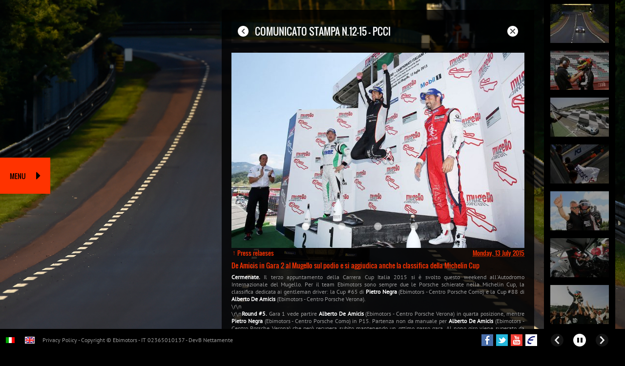

--- FILE ---
content_type: text/html; charset=UTF-8
request_url: https://racing.ebimotors.com/en/a/Comunicato_Stampa_n.12-15_-_PCCI.xhtml
body_size: 5887
content:
<!doctype html>
<html lang="en">
<head>
<title>Comunicato Stampa n.12-15 - PCCI</title>
<meta name="theme-color" content="#000000">
<meta name="language" content="en" />
<meta name="viewport" content="width=device-width, initial-scale=1" />
<meta property="og:title" content="Comunicato Stampa n.12-15 - PCCI" />
<meta property="og:url" content="http://racing.ebimotors.com/en/a/Comunicato_Stampa_n.12-15_-_PCCI.xhtml" />
<meta property="og:image" content="https://racing.ebimotors.com/altre-immagini/immagini_approfondimenti/647/principale_647.jpg?d=1534163255" />
<meta property="og:site_name" content="Ebimotors Racing" />
<meta property="og:type" content="article" />
<meta property="og:published_time" content="2015-07-13T00:00:00+02:00" />
<meta property="og:image:url" content="https://racing.ebimotors.com/altre-immagini/immagini_approfondimenti/647/principale_647.jpg?d=1534163255" />
<meta property="og:image:width" content="600" />
<meta property="og:image:height" content="400" />
<meta property="og:image:type" content="image/jpeg" />
<meta name="googleapikey" content="AIzaSyDEMePKXw4l1gn-s36mcQxILYhagFEAqB4" />
<link rel="canonical" href="https://racing.ebimotors.com/en/a/Comunicato_Stampa_n.12-15_-_PCCI.xhtml" />
<link href="../../css/assembledcss-base.d1644166414.css" rel="stylesheet" type="text/css" />
<link href="../../css/page-approfondimento.d1534162971.css" rel="stylesheet" type="text/css" />
<link rel="shortcut icon" href="../../favicon.ico" type="image/x-icon" />

<!--[if lt IE 9]>
<script src="http://html5shim.googlecode.com/svn/trunk/html5.js"></script>
<script src="http://css3-mediaqueries-js.googlecode.com/svn/trunk/css3-mediaqueries.js"></script>
<![endif]-->

<link rel="prefetch" href="../../css/page-about-us.d1534162971.css" />
<link rel="prefetch" href="../../css/page-approfondimento.d1534162971.css" />
<link rel="prefetch" href="../../css/page-archivio-notizie.d1534162971.css" />
<link rel="prefetch" href="../../css/page-archivio-piloti.d1534162971.css" />
<link rel="prefetch" href="../../css/page-campionati-approfondimenti.d1534162971.css" />
<link rel="prefetch" href="../../css/page-contatti.d1534162971.css" />
<link rel="prefetch" href="../../css/page-garage.d1534162971.css" />
<link rel="prefetch" href="../../css/page-piloti.d1534162971.css" />
<script type="text/javascript">
TRActive=true;
window.dataLayer = window.dataLayer || [];
function gtag() {
	dataLayer.push(arguments);
}

gtag('consent', 'default', {
	ad_storage: "denied",
	analytics_storage: "denied",
	wait_for_update: 2000 // milliseconds
});

gtag('set', 'url_passthrough', true);

gtag('set', 'ads_data_redaction', true);

(function(w, d, s, l, i) {
	w[l] = w[l] || [];
	w[l].push({
		'gtm.start': new Date().getTime(),
		event: 'gtm.js'
	});
	var f = d.getElementsByTagName(s)[0],
	j = d.createElement(s),
	dl = l != 'dataLayer' ? '&l=' + l : '';
	j.async = true;
	j.src = 'https://www.googletagmanager.com/gtm.js?id=' + i + dl;
	f.parentNode.insertBefore(j, f);
})(window, document, 'script', 'dataLayer', 'GTM-PVRX3W8');
</script><script type="text/javascript">
var _iub = _iub || [];

_iub.csConfiguration = {
  	lang: 'en',
  	siteId: 2229444,
  	cookiePolicyId: 58115745,
  	countryDetection: true,
  	perPurposeConsent: true,
  	purposes: '1,4,5',
  	consentOnContinuedBrowsing: false,
	callback:{
		onPreferenceExpressedOrNotNeeded: function(preference) {
			if(preference){
				window._iubPreferences = preference;
				window._iubOnConsentGiven = true;

				if(preference.consent === true){
					dataLayer.push({event: 'iubenda_consent_given_purpose_tracking' });
					dataLayer.push({event: 'iubenda_consent_given'});
				}
				else if(preference.consent === false) dataLayer.push({event: 'iubenda_consent_rejected'});
				else if(!!preference.purposes){
					for(var purposeId in preference.purposes){
				 		if(!!preference.purposes[purposeId]) dataLayer.push({event: 'iubenda_consent_given_purpose_' + purposeId});
					}

					if(!!preference.purposes[4] && !!preference.purposes[5]) dataLayer.push({event: 'iubenda_consent_given_purpose_tracking' });
				}
			}
		}
	},
  	banner: {
		position: 'float-center',
		acceptButtonDisplay:true,
		customizeButtonDisplay:true,
		rejectButtonDisplay:true,
		rejectButtonColor: '#002a77',
		rejectButtonCaptionColor:'#bbbbbb'
  	}
};
</script>
<script type="text/javascript" src="https://cdn.iubenda.com/cs/iubenda_cs.js" charset="UTF-8" async></script></head>
<body id="Page-approfondimento" class="en no-js">
<div id="InteraPagina">
<header id="Intestazione"><div id="intestazione-inner">
	<p id="logo-holder" itemscope="itemscope" itemtype="http://schema.org/Organization">
		<a id="logo" itemprop="url" href="../../en/index.xhtml"><img id="logo-img" itemprop="logo" src="../../immagini/ebimotors-racing.png" width="300" height="300" alt="Ebimotors Racing" /></a>
	</p>
	<nav id="menu" class="h"><ul class="m m0"><li class="n n0 index"><a class="i i0" href="../../en/index.xhtml"><span>Home</span></a></li><li class="n n0 news"><a class="i i0" href="../../en/news.xhtml"><span>News</span></a></li><li class="n n0 about-us"><a class="i i0" href="../../en/about_us.xhtml"><span>About us</span></a></li><li class="n n0 enrico-borghi"><a class="i i0" href="../../en/enrico_borghi.xhtml"><span>Enrico Borghi</span></a></li><li class="n n0 palmares"><a class="i i0" href="../../en/palmares.xhtml"><span>Palmares</span></a></li><li class="n n0 merchndising"><a class="i i0" href="../../en/merchandising.xhtml"><span>Merchandise</span></a></li><li class="n n0 comunicati-stampa"><a class="i i0" href="../../en/press_releases.xhtml"><span>Press releases</span></a></li><li class="n n0 contatti"><a class="i i0" href="../../en/contacts.xhtml"><span>Contacts</span></a></li></ul></nav></div></header>
<div id="Centrale">
	<article id="Pagina">
		<div id="pagina-inner">
				<div id="scheda-approfondimento" class="comunicati-stampa">
		<div id="main-title"><h1>Comunicato Stampa n.12-15 - PCCI</h1>
</div>

		<div id="panel">
			<div id="pannello-immagini" class="immagini_multiple">
				<div id="immagine-principale"><a class="img imglink principale" href="../../altre-immagini/immagini_approfondimenti/647/ingrandita_647.d1534163255.jpg"><img class="photo" src="../../altre-immagini/immagini_approfondimenti/647/principale_647.d1534163255.jpg" width="600" height="400" alt="" /></a></div>

					<div id="altre-immagini"><div id="altre-immagini-inner">
		<ul class="img imglist all">
	<li class="node"><a class="img imglink anteprima" href="../../altre-immagini/immagini_approfondimenti/647/ingrandita_647.d1534163255.jpg"><img class="photo" src="../../altre-immagini/immagini_approfondimenti/647/anteprima_647.d1534163255.jpg" width="60" height="60" srcset="../../altre-immagini/immagini_approfondimenti/647/anteprima-hr_647.d1534163255.jpg 2x" alt="" /></a></li>
	<li class="node"><a class="img imglink anteprima" href="../../altre-immagini/immagini_approfondimenti/648/ingrandita_648.d1534163256.jpg"><img class="photo" src="../../altre-immagini/immagini_approfondimenti/648/anteprima_648.d1534163256.jpg" width="60" height="60" srcset="../../altre-immagini/immagini_approfondimenti/648/anteprima-hr_648.d1534163256.jpg 2x" alt="" /></a></li>
	<li class="node"><a class="img imglink anteprima" href="../../altre-immagini/immagini_approfondimenti/649/ingrandita_649.d1534163256.jpg"><img class="photo" src="../../altre-immagini/immagini_approfondimenti/649/anteprima_649.d1534163256.jpg" width="60" height="60" srcset="../../altre-immagini/immagini_approfondimenti/649/anteprima-hr_649.d1534163256.jpg 2x" alt="" /></a></li>
	<li class="node"><a class="img imglink anteprima" href="../../altre-immagini/immagini_approfondimenti/650/ingrandita_650.d1534163256.jpg"><img class="photo" src="../../altre-immagini/immagini_approfondimenti/650/anteprima_650.d1534163256.jpg" width="60" height="60" srcset="../../altre-immagini/immagini_approfondimenti/650/anteprima-hr_650.d1534163256.jpg 2x" alt="" /></a></li>
	<li class="node"><a class="img imglink anteprima" href="../../altre-immagini/immagini_approfondimenti/651/ingrandita_651.d1534163261.jpg"><img class="photo" src="../../altre-immagini/immagini_approfondimenti/651/anteprima_651.d1534163261.jpg" width="60" height="60" srcset="../../altre-immagini/immagini_approfondimenti/651/anteprima-hr_651.d1534163261.jpg 2x" alt="" /></a></li>
</ul>
	</div>
</div>


			</div>

			
			<div id="dati-notizia">
				<div class="breadcrumbs-categorie_approfondimenti categorie-breadcrumbs bc l0 ultimo" itemscope="itemscope" itemtype="http://data-vocabulary.org/Breadcrumb"><a href="../../en/press_releases.xhtml" itemprop="url"><span itemprop="title">Press relaeses</span></a></div>

				
				<p id="data-notizia"><abbr class="date" title="2015-07-13T00:00:00+02:00">Monday, 13 July 2015</abbr></p>

			</div>

			<div id="contenuti">
				
				
				
				<div id="descrizione" class="rich"><h2>De Amicis in Gara 2 al Mugello sul podio e si aggiudica anche la classifica della Michelin Cup</h2>
<strong>Cermenate.</strong> Il terzo appuntamento della Carrera Cup Italia 2015 si &egrave; svolto questo weekend all&#39;Autodromo Internazionale del Mugello. Per il team Ebimotors sono sempre due le Porsche schierate nella Michelin Cup, la classifica dedicata ai gentleman driver: la Cup #65 di <strong>Pietro Negra </strong>(Ebimotors - Centro Porsche Como) e la Cup #88 di <strong>Alberto De Amicis </strong>(Ebimotors - Centro Porsche Verona).<br />\r\n&nbsp;<br />\r\n<strong>Round #5.</strong> Gara 1 vede partire <strong>Alberto De Amicis </strong>(Ebimotors - Centro Porsche Verona) in quarta posizione, mentre <strong>Pietro Negra</strong> (Ebimotors - Centro Porsche Como) in P15. Partenza non da manuale per <strong>Alberto De Amicis</strong> (Ebimotors - Centro Porsche Verona) che per&ograve; recupera subito mantenendo un ottimo passo gara. Al nono giro viene superato da Mattia Drudi (Dinamic Motorsport - Centro Porsche Bologna) e il pilota romano conclude la sua gara in quinta posizione assoluta e primo classificato in Michelin Cup. Gara sfortunata per <strong>Pietro Negra </strong>(Ebimotors - Centro Porsche Como) che vede sfumare il suo terzo posto in classifica riservata ai gentleman driver a causa di una penalit&agrave; di 25 secondi inflittagli per aver superato in regime di bandiera gialla. Conclude cos&igrave; la sua gara in P16.<br />\r\n&nbsp;<br />\r\n<strong>Round #6.</strong> Gara 2 vede l&#39;inversione di griglia delle prime sei posizioni di Gara 1: <strong>Alberto De Amicis </strong>(Ebimotors &ndash; Centro Porsche Verona) parte dunque in seconda posizione e <strong>Pietro Negra </strong>(Ebimotors - Centro Porsche Como) in P16. A seguito della bagarre tra Enrico Fulgenzi (Heaven Motorsport - Centro Porsche Latina) al comando della gara e C&ouml;me Ledogar (Tsunami RT) entrambi compiono un testacoda uscendo di pista, ne approfitt anche <strong>Alberto De Amicis </strong>(Ebimotors &ndash; Centro Porsche Verona) concludendo la gara in terza posizione assoluta e primo della Michelin Cup. <strong>Pietro Negra </strong>(Ebimotors - Centro Porsche Como) nonostante un piccolo contatto conclude la sua gara in quarta posizione ad un soffio dal podio riservato ai gentleman driver.<br />\r\n&nbsp;<br />\r\n<strong>Alberto De Amicis </strong>(Ebimotors &ndash; Centro Porsche Verona) resta saldamente il leader della Michelin Cup a ben 45 punti di vantaggio dal suo diretto avversario Marco Cassar&agrave; (Ghinzani Arco Motorsport - Centri Porsche di Roma) e si avvicina sempre pi&ugrave; anche alla classifica assoluto, si trova ora in P5.<br />\r\n&nbsp;<br />\r\nIl prossimo appuntamento sar&agrave; in programma a Spa Francorchamps il 24 e 25 luglio in concomitanza con la prestigiosa 24 Ore GT: nella trasferta estera si disputer&agrave; una sola gara di 50 minuti alla quale parteciperanno anche i piloti della Carrera Cup France. A tutti gli iscritti che saranno in Belgio verranno riconosciuti 20 punti di partecipazione che si sommeranno a quelli di gara. Gli appassionati che vorranno rivivere gli emozionanti Round 5 e 6 potranno gustarsi il video on demand su YouTube accedendo a Porsche Carrera Cup Italia Channel. Gli highlights della gara si potranno vedere con<br />\r\nl&#39;applicazione i-Pad di Autosprint e sul sito di Eurosport (https://it.eurosport.yahoo.com), mentre per analisi, commenti e retroscena collegatevi al Pit Live su www.omnicorse.it. Su Twitter l&rsquo;account &egrave; @CarreraCupItaly e l&rsquo;hashtag per seguirci &egrave; #MyPorscheExperience.<br />\r\n&nbsp;<br />\r\n<strong>Le classifiche</strong><br />\r\n&nbsp;<br />\r\n<u>Assoluta:</u> 1. Agostini punti 96; 2. Ledogar punti 76; 3. Giraudi 59; 4. Drudi 42; <strong>5. De Amicis 28</strong>; 6. Gaidai 20; 7. Colombo 17; 8. Fulgenzi 14; 9. Fontana e Zhang 12; 11. Pellinen 8; 12. De Giacomi 5; 13. Cassar&agrave; 4; 14. Negra 3; 15. Kasai, Koller 2; 17. Mercatali e Gerhard 1.<br />\r\n&nbsp;<br />\r\n<u>Michelin Cup:</u> <strong>1. De Amicis punti 45</strong>; 2. Cassar&agrave; 30; 3. Mercatali 22; 4. De Giacomi 21; 5. Negra 15; 6. Negroni 11; 7. Proietti 4; 8. Walter Ben 3.<br />\r\n&nbsp;<br />\r\n<u>Team:</u> 1. Antonelli Motorsport &ndash; Centro Porsche Padova 91; 2. Tsunami RT punti 72; 3. Antonelli Motorsport &ndash; Centro Porsche Torino 59; 4. Dinamic Motorsport &ndash; Centri Porsche Bologna, Mantova e Modena 43; <strong>5. Ebimotors &ndash; Centri Porsche Como e Verona 31</strong>; 6. LEM Racing &ndash; Centri Porsche di Milano 25; 7. Ghinzani Arco Motorsport &ndash; Centri Porsche di Roma 16; 7. 8. Heaven Motorsport &ndash; Centro Porsche Latina 14; 9. TAM-Racing 2.</div>

				
				
				
				
				
				
			</div>

		</div>

	</div>
		</div>
	</article>
	<aside id="Laterale">
	<div id="image-slider-holder">
	<ul id="image-slider">
		<li class="node image "><a class="imglink" href="../../altre-immagini/immagini_gallerie/1025/ingrandita_1025.d1529998504.jpg" title="LMC 2018: ROAD TO LE MANS"><img class="photo" width="120" height="80" src="../../altre-immagini/immagini_gallerie/1025/anteprima_1025.d1529998504.jpg" alt="LMC 2018: ROAD TO LE MANS" /></a></li>
		<li class="node image "><a class="imglink" href="../../altre-immagini/immagini_gallerie/84/ingrandita_84.d1461591199.jpg" title="CIGT 2012: MUGELLO"><img class="photo" width="120" height="80" src="../../altre-immagini/immagini_gallerie/84/anteprima_84.d1461591199.jpg" alt="CIGT 2012: MUGELLO" /></a></li>
		<li class="node image "><a class="imglink" href="../../altre-immagini/immagini_gallerie/39/ingrandita_39.d1461591166.jpg" title="PCCI 2008: VALENCIA"><img class="photo" width="120" height="80" src="../../altre-immagini/immagini_gallerie/39/anteprima_39.d1461591166.jpg" alt="PCCI 2008: VALENCIA" /></a></li>
		<li class="node image "><a class="imglink" href="../../altre-immagini/immagini_gallerie/71/ingrandita_71.d1461591189.jpg" title="PCCI 2011: VALLELUNGA"><img class="photo" width="120" height="80" src="../../altre-immagini/immagini_gallerie/71/anteprima_71.d1461591189.jpg" alt="PCCI 2011: VALLELUNGA" /></a></li>
		<li class="node image "><a class="imglink" href="../../altre-immagini/immagini_gallerie/101/ingrandita_101.d1461591209.jpg" title="TTP 2013: MISANO"><img class="photo" width="120" height="80" src="../../altre-immagini/immagini_gallerie/101/anteprima_101.d1461591209.jpg" alt="TTP 2013: MISANO" /></a></li>
		<li class="node image "><a class="imglink" href="../../altre-immagini/immagini_gallerie/83/ingrandita_83.d1461591198.jpg" title="PCCI 2012: MONZA"><img class="photo" width="120" height="80" src="../../altre-immagini/immagini_gallerie/83/anteprima_83.d1461591198.jpg" alt="PCCI 2012: MONZA" /></a></li>
		<li class="node image "><a class="imglink" href="../../altre-immagini/immagini_gallerie/52/ingrandita_52.d1461591178.jpg" title="PCCI 2009: MUGELLO"><img class="photo" width="120" height="80" src="../../altre-immagini/immagini_gallerie/52/anteprima_52.d1461591178.jpg" alt="PCCI 2009: MUGELLO" /></a></li>
		<li class="node image "><a class="imglink" href="../../altre-immagini/immagini_gallerie/558/ingrandita_558.d1468330371.jpg" title="PCCI 2016: AREZZO"><img class="photo" width="120" height="80" src="../../altre-immagini/immagini_gallerie/558/anteprima_558.d1468330371.jpg" alt="PCCI 2016: AREZZO" /></a></li>
		<li class="node image "><a class="imglink" href="../../altre-immagini/immagini_gallerie/130/ingrandita_130.d1461751084.jpg" title="PCCI 2013: RED BULL RING"><img class="photo" width="120" height="80" src="../../altre-immagini/immagini_gallerie/130/anteprima_130.d1461751084.jpg" alt="PCCI 2013: RED BULL RING" /></a></li>
		<li class="node image "><a class="imglink" href="../../altre-immagini/immagini_gallerie/58/ingrandita_58.d1461591181.jpg" title="TTP 2010: PAUL RICARD"><img class="photo" width="120" height="80" src="../../altre-immagini/immagini_gallerie/58/anteprima_58.d1461591181.jpg" alt="TTP 2010: PAUL RICARD" /></a></li>
		<li class="node image "><a class="imglink" href="../../altre-immagini/immagini_gallerie/31/ingrandita_31.d1461591162.jpg" title="PCCI 2008: MISANO"><img class="photo" width="120" height="80" src="../../altre-immagini/immagini_gallerie/31/anteprima_31.d1461591162.jpg" alt="PCCI 2008: MISANO" /></a></li>
		<li class="node image "><a class="imglink" href="../../altre-immagini/immagini_gallerie/33/ingrandita_33.d1461591163.jpg" title="PCCI 2007: MUGELLO"><img class="photo" width="120" height="80" src="../../altre-immagini/immagini_gallerie/33/anteprima_33.d1461591163.jpg" alt="PCCI 2007: MUGELLO" /></a></li>
		<li class="node image "><a class="imglink" href="../../altre-immagini/immagini_gallerie/69/ingrandita_69.d1461591188.jpg" title="PCWC 2011: N&Uuml;RBURGRING"><img class="photo" width="120" height="80" src="../../altre-immagini/immagini_gallerie/69/anteprima_69.d1461591188.jpg" alt="PCWC 2011: N&Uuml;RBURGRING" /></a></li>
		<li class="node image "><a class="imglink" href="../../altre-immagini/immagini_gallerie/562/ingrandita_562.d1468331070.jpg" title="EHD 2015: CERVESINA"><img class="photo" width="120" height="80" src="../../altre-immagini/immagini_gallerie/562/anteprima_562.d1468331070.jpg" alt="EHD 2015: CERVESINA" /></a></li>
		<li class="node image "><a class="imglink" href="../../altre-immagini/immagini_gallerie/57/ingrandita_57.d1461591181.jpg" title="PCCI 2010: MONZA"><img class="photo" width="120" height="80" src="../../altre-immagini/immagini_gallerie/57/anteprima_57.d1461591181.jpg" alt="PCCI 2010: MONZA" /></a></li>
	</ul>
</div>

</aside>
</div>
<footer id="Piede">
	<ul id="lingue">
		<li class="node it"><a hreflang="it" class="link" href="../../" title="Versione Italiana"><span class="label">Italiano</span></a></li>
		<li class="node en"><strong class="link" title="English Version"><span class="label">Inglese</span></strong></li>
	</ul>
	
	<p id="smallprint"><a href="../../en/privacy_policy.xhtml">Privacy Policy</a> - Copyright &copy; Ebimotors - IT 02365010137 - DevB <a href="https://www.nettamente.com/" rel="external">Nettamente</a></p>
	
	<ul id="social-icons">
		<li class="social-icon" id="social-icon-facebook"><a class="social-link" href="https://www.facebook.com/ebimotors" rel="external">Follow us on Facebook!</a></li>
		<li class="social-icon" id="social-icon-twitter"><a class="social-link" href="https://twitter.com/ebimotors" rel="external">Follow us on Twitter!</a></li>
		<li class="social-icon" id="social-icon-youtube"><a class="social-link" href="https://www.youtube.com/ebimotorstv" rel="external">Follow us on Youtube!</a></li>
		<li class="social-icon" id="social-icon-website"><a class="social-link" href="https://www.ebimotors.com" rel="external">Visit out other websites!</a></li>
	</ul>
  </div>
</footer>
</div>
<script async="async" type="text/javascript" src="../../js/assembledjs.d1534162964.js" charset="utf-8"></script>
</body>
</html>


--- FILE ---
content_type: text/css;charset=UTF-8
request_url: https://racing.ebimotors.com/css/assembledcss-base.d1644166414.css
body_size: 5417
content:
body,div,dl,dt,dd,ul,ol,li,h1,h2,h3,h4,h5,h6,pre,form,fieldset,input,textarea,p,blockquote,th,td{margin:0;padding:0}table{border-collapse:collapse;border-spacing:0}fieldset,img{border:0}address,caption,cite,code,dfn,var{font-style:normal;font-weight:normal}ol,ul{list-style:none}caption,th{text-align:left}h1,h2,h3,h4,h5,h6{font-size:100%;font-weight:normal}q:before,q:after{content:''}abbr,acronym{border:0}.nascosto{display:none}.invisibile{visibility:hidden}@font-face{font-family:'PT Sans';font-style:normal;font-weight:normal;src:local('PT Sans'),
local('PTSans-Regular'),
url('../fonts/PT_Sans.eot?#iefix') format('embedded-opentype'),
url('../fonts/PT_Sans.woff') format('woff'),
url('../fonts/PT_Sans.ttf') format('truetype'),
url('../fonts/PT_Sans.svg#PTSans') format('svg')}@font-face{font-family:'Oswald';font-style:normal;font-weight:normal;src:local('Oswald Regular'),
local('Oswald-Regular'),
url('../fonts/Oswald.eot?#iefix') format('embedded-opentype'),
url('../fonts/Oswald.woff') format('woff'),
url('../fonts/Oswald.ttf') format('truetype'),
url('../fonts/Oswald.svg#Oswald') format('svg')}@font-face{font-family:'FontAwesome';src:url('../fonts/fontawesome-webfont.eot?v=4.7.0');src:url('../fonts/fontawesome-webfont.eot?#iefix&v=4.7.0') format('embedded-opentype'),
url('../fonts/fontawesome-webfont.woff2?v=4.7.0') format('woff2'),
url('../fonts/fontawesome-webfont.woff?v=4.7.0') format('woff'),
url('../fonts/fontawesome-webfont.ttf?v=4.7.0') format('truetype'),
url('../fonts/fontawesome-webfont.svg?v=4.7.0#fontawesomeregular') format('svg');font-weight:normal;font-style:normal}#MDot{position:absolute;left:0;top:0;width:1px}@media screen and (max-width:599px){#MDot{width:1px}}@media screen and (min-width:600px) and (max-width:979px){#MDot{width:2px}}@media screen and (min-width:980px) and (max-width:1024px){#MDot{width:3px}}@media screen and (min-width:1025px) and (max-width:1279px){#MDot{width:4px}}@media screen and (min-width:1280px){#MDot{width:5px}}body{font-family:'PT Sans',sans-serif;font-size:16px;color:#999;padding:0;text-align:justify;background-color:black}body.rich{background:black;font-size:16px !important;padding:0
20px}a,a:link,a:visited{color:#999;text-decoration:none;outline:none}a:focus,a:hover{color:#fa7300;text-decoration:underline;outline:none}input,select,textarea,button{font-family:Verdana,"DejaVu Sans",Arial,Helvetica,sans-serif;font-size:11px;color:#666}input,select,textarea{background:none;border:1px
solid #333;-o-transition:;-moz-transition:;-ms-transition:;-webkit-transition:all 0.5s ease-in-out;transition:all 0.5s ease-in-out}input[type=radio],input[type=checkbox],input[type=radio]:focus,input[type=checkbox]:focus{border:none;background:transparent}.rich{font-size:75%}.rich
.sezione{padding:0.65em 0}.rich
p{padding:0.4em 0}.rich p:first-of-type{padding-top:0}.rich
em.sottolineato{text-decoration:underline;font-style:normal;color:white}.rich em.brand-name{font-weight:bold;color:white}.rich
strong{color:white}.rich
a{color:#ddd;-o-transition:;-moz-transition:;-ms-transition:;-webkit-transition:color 0.3s ease-in-out;transition:color 0.3s ease-in-out}.rich a:focus,
.rich a:hover{color:#fa7300;text-decoration:none;outline:none}.rich
.sinistra{float:left;margin:0
0.625em 0.625em 0}.rich
.destra{float:right;margin:0
0 0.625em 0.625em}.rich .destra img,
.rich .sinistra
img{display:block}.rich
.centrale{display:block;margin:0.625em auto}.rich
ul{list-style-type:disc;list-style-position:outside;padding-left:1.25em}.rich ul
ul{list-style:circle}.rich ul ul
ul{list-style:square}.rich
ol{list-style-type:decimal;list-style-position:outside;padding-left:1.25em}.rich ol
ol{list-style-type:lower-latin}.rich ol ol
ol{list-style-type:lower-roman}.rich
li{padding:0.1875em 0}.rich
h2{color:#f30;font-family:Oswald,sans-serif;font-weight:normal;font-size:116.2%;margin-bottom:0.4em}.rich
h3{color:#f30;font-family:Oswald,sans-serif;font-weight:normal;font-size:105%;margin-bottom:0.35em}#main-background{position:fixed;left:0;right:0;bottom:2.875em;top:0;z-index:0}#bg1,#bg2{position:absolute;left:0;right:0;bottom:0;top:0;background-position:center center;background-repeat:no-repeat;-webkit-background-size:cover;-moz-background-size:cover;-o-background-size:cover;background-size:cover;opacity:0;-o-transition:;-moz-transition:;-ms-transition:;-webkit-transition:opacity 0.75s ease-in-out;transition:opacity 0.75s ease-in-out}#bg1.active,#bg2.active{opacity:1;z-index:1}#InteraPagina{position:relative;z-index:1;display:block;padding-top:80px}#Intestazione{display:none}#Centrale{overflow:hidden;padding:40px
0}#Laterale{display:none}#Pagina{display:block;margin:0
10px}#pagina-inner{position:relative;display:block;width:100%;padding-top:1.25em}#pagina-inner:before{content:'';display:block;position:absolute;left:0;top:0;right:0;height:1.25em;background:rgba(0,0,0,0.8)}#main-title{position:relative;display:block;height:3em;line-height:3em;padding:0
0.9375em;margin:0
1.25em;background:rgba(0, 0, 0, 0.6)}#Pagina
h1{color:white;font-family:Oswald,sans-serif;font-size:125%;text-transform:uppercase}#contenuto
.photo.centrale{display:block;width:100%;height:auto}#main-title:before{content:'';display:block;position:absolute;top:0;bottom:0;left: -1.25em;width:1.25em;background:rgba(0,0,0,0.8)}#main-title:after{content:'';display:block;position:absolute;top:0;bottom:0;right: -1.25em;width:1.25em;background:rgba(0,0,0,0.8)}#back-button-holder,#close-button-holder{display:none}#panel{background-color:rgba(0,0,0,0.8);padding:1.25em}#Piede{display:block;padding:10px;background:black;text-align:center}#lingue{height:1.5em}#lingue
.node{display:inline-block;margin:0.3125em 1em 0.3125em 0}#lingue .node:last-child{margin-right:0}#lingue
.link{display:block;width:1.125em;height:0.75em;margin:1px;background-position:center center;background-repeat:no-repeat;-webkit-background-size:cover;-moz-background-size:cover;-o-background-size:cover;background-size:cover}#lingue
strong.link{margin:0;border:1px
solid white}#lingue .it
.link{background-image:url(../immagini/bandiera-italiana.d1489237547.png)}#lingue .en
.link{background-image:url(../immagini/bandiera-inglese.d1489237546.png)}#lingue
.label{display:none}#smallprint{display:inline-block;color:#999;font-size:75%;height:1.333333333em;line-height:1.333333333em;padding:0.333333333em 0}#smallprint
a{color:#999}#social-icons{display:inline-block;height:1.5em;margin-top:0.5em}#social-icons .social-icon{float:left;margin:0
0.1875em}#social-icons .social-link{display:block;width:1.5em;height:1.5em;overflow:hidden;white-space:nowrap;text-indent:100%;background-position:center center;background-repeat:no-repeat;-webkit-background-size:cover;-moz-background-size:cover;-o-background-size:cover;background-size:cover}#social-icon-facebook .social-link{background-image:url(../immagini/social/facebook.d1489237551.png)}#social-icon-twitter .social-link{background-image:url(../immagini/social/twitter.d1489237551.png)}#social-icon-youtube .social-link{background-image:url(../immagini/social/youtube.d1489237551.png)}#social-icon-website .social-link{background-image:url(../immagini/social/landingservice.d1489237551.png)}#lista-approfondimenti .nessun-risultato{display:block;height:3em;line-height:3em;text-align:center;font-size:150%;font-weight:bold}#lista-approfondimenti
.entry{padding-top:0.9375em;overflow:hidden;border-top:0.1875em solid #333;padding-bottom:1em}#lista-approfondimenti .entry:first-child{padding-top:0;border-top:none}#lista-approfondimenti .side-holder{position:relative;display:block;width:100%;padding-top:66.666666667%;margin-bottom:1em}#lista-approfondimenti .imglink,
#lista-approfondimenti
.photo{position:absolute;left:0;top:0;display:block;width:100%}#lista-approfondimenti
.photo{height:auto;-o-transition:;-moz-transition:;-ms-transition:;-webkit-transition:opacity 0.5s ease-in-out;transition:opacity 0.5s ease-in-out}#lista-approfondimenti .imglink
.photo{position:static;width:100%}#lista-approfondimenti
.date{position:absolute;left:1em;top:1em;z-index:2;display:block;width:3em;height:3em;padding:1.45em;line-height:1.5em;color:black;background:#f30;font-size:68.75%;-webkit-border-radius:3em;-moz-border-radius:3em;border-radius:3em;text-align:center;opacity:1;-o-transition:;-moz-transition:;-ms-transition:;-webkit-transition:opacity 0.5s ease-in-out;transition:opacity 0.5s ease-in-out}#lista-approfondimenti .date
.y{display:block;font-size:110%}#lista-approfondimenti .imglink:focus .date,
#lista-approfondimenti .imglink:hover
.date{opacity:0.75}#lista-approfondimenti .imglink:focus .photo,
#lista-approfondimenti .imglink:hover
.photo{opacity:0.75}#lista-approfondimenti
.title{height:1.5em;line-height:1.5em;white-space:nowrap;overflow:hidden;text-overflow:ellipsis;text-align:left;font-family:Oswald,sans-serif;font-size:100%;color:#f30;margin-bottom:1.25em}#lista-approfondimenti
.url{color:#f30}#lista-approfondimenti
.desc{font-size:75%;line-height:1.4;max-height:12.92em;overflow:hidden;text-overflow:ellipsis}@media screen and (min-width: 600px){#lista-approfondimenti
.entry{height:12.5em}#lista-approfondimenti .side-holder{float:left;width:50%;padding-top:33.333333333%;margin:0
3.333333333% 0 0}}@media screen and (max-width: 599px){#menu{display:none}html{-o-transition:;-moz-transition:;-ms-transition:;-webkit-transition:background-color 0.5s ease-in-out;transition:background-color 0.5s ease-in-out}html.mobile-menu-open{background-color:white}html.mobile-menu-open
#InteraPagina{display:none}#mobile-menu{position:absolute;top:0;left:0;right:0;z-index:9}#mobile-menu.closed{position:fixed}#mobile-menu #mobile-menu-panel{position:fixed;left:0;top:0;z-index:3;width:100%;height:80px;background-color:black;-webkit-box-shadow:0 0 3px black;-moz-box-shadow:0 0 3px black;-ms-box-shadow:0 0 3px black;-o-box-shadow:0 0 3px black;box-shadow:0 0 3px black}#mobile-menu.closed #mobile-menu-panel{position:absolute}#mobile-menu .mobile-menu-home-holder{position:absolute;left:1%;top:0;bottom:0;right:175px;z-index:1;display:block}#mobile-menu .mobile-menu-home{display:block;position:absolute;top:10px;left:5px;right:0;bottom:10px;white-space:nowrap;overflow:hidden;text-indent:100%;background:url(../immagini/ebimotors.d1534163030.svg) left center no-repeat;-webkit-background-size:contain;-moz-background-size:contain;-o-background-size:contain;background-size:contain}#mobile-menu .mobile-menu-opener-holder{position:absolute;right:0;top:0;z-index:1;display:block;width:50%;height:80px}#mobile-menu .mobile-menu-opener{display:inline-block;position:absolute;bottom:0;right:10px;width:50px;height:50px;line-height:50px;overflow:hidden;white-space:nowrap;text-indent:100%}#mobile-menu .mobile-menu-opener:before{content:'';-webkit-box-sizing:border-box;-moz-box-sizing:border-box;box-sizing:border-box;display:block;width:100%;height:100%;text-align:center;position:absolute;top:0;left:0;z-index:1;opacity:1;-o-transition:;-moz-transition:;-ms-transition:;-webkit-transition:opacity 0.3s ease-in-out;transition:opacity 0.3s ease-in-out}#mobile-menu .mobile-menu-opener:after{font-family:FontAwesome;content:'\f0c9';font-size:28px;color:#c00;-webkit-box-sizing:border-box;-moz-box-sizing:border-box;box-sizing:border-box;display:block;width:100%;height:100%;text-align:center;position:absolute;top:0;left:0;z-index:2;text-indent:0;-o-transition:;-moz-transition:;-ms-transition:;-webkit-transition:color 0.3s ease-in-out;transition:color 0.3s ease-in-out}#mobile-menu .mobile-menu-opener:focus,
#mobile-menu .mobile-menu-opener:hover{text-decoration:none}#mobile-menu.closed .mobile-menu-opener:before{opacity:0}#mobile-menu.closed .mobile-menu-opener:after{color:white}#mobile-menu
.m0{display:block;position:absolute;left:0;top:80px;z-index:2;width:100%;overflow:hidden}#mobile-menu
.i{display:block;padding:0
20px;height:60px;line-height:60px;font-size:20px;color:#1c1c1c;background:#ebebeb;border-bottom:1px solid white;text-align:left;white-space:nowrap;overflow:hidden;text-overflow:ellipsis}#mobile-menu
.m1{display:none}#mobile-menu .hasOpenSubmenu
.m1{display:block}#mobile-menu
.i1{height:50px;line-height:50px;font-size:18px;padding:0
30px;background:#d1d1d1}#mobile-menu .hasSelectedSubItem
a.i0{font-weight:bold}#mobile-menu a.i:focus,
#mobile-menu a.i:hover{text-decoration:none}}@media screen and (min-width: 600px){#mobile-menu{display:none}#menu
.m0{font-family:Oswald,sans-serif;display:inline-block;min-height:4.625em;text-align:right;text-transform:uppercase}#menu
.n0{padding:0;display:inline-block;position:relative}#menu
.index{display:none}#menu
.i0{height:4.625em;line-height:4.625em;padding:0
0.5em;color:white;overflow:hidden;white-space:nowrap;display:inline-block}#menu .i0>span{position:relative;font-size:87.5%}#menu
a.i0{background:url(../immagini/menu-onover.d1489237548.png) 0 0 repeat-x;-o-transition:;-moz-transition:;-ms-transition:;-webkit-transition:color 0.75s ease-in-out,  background-position 0.75s ease-in-out;transition:color 0.75s ease-in-out, background-position 0.75s ease-in-out}@-webkit-keyframes
overpulse{0%{left:0;top:0}50%{left:0;top: -0.625em}100%{left:0;top:0}}@keyframes
overpulse{0%{left:0;top:0}50%{left:0;top: -0.625em}100%{left:0;top:0}}@-webkit-keyframes
buttonentering{0%{left:0;top:5em}75%{left:0;top: -0.625em}100%{left:0;top:0}}@keyframes
buttonentering{0%{left:0;top:5em}50%{left:0;top:5em}75%{left:0;top: -0.625em}100%{left:0;top:0}}#Intestazione.opening #menu .i0>span{-webkit-animation:buttonentering 0.5s ease normal;animation:buttonentering 0.5s ease normal}#Intestazione.opening #menu .n0:nth-child(1) .i0>span{-webkit-animation:buttonentering 0.6s ease normal;animation:buttonentering 0.6s ease normal}#Intestazione.opening #menu .n0:nth-child(2) .i0>span{-webkit-animation:buttonentering 0.7s ease normal;animation:buttonentering 0.7s ease normal}#Intestazione.opening #menu .n0:nth-child(3) .i0>span{-webkit-animation:buttonentering 0.8s ease normal;animation:buttonentering 0.8s ease normal}#Intestazione.opening #menu .n0:nth-child(4) .i0>span{-webkit-animation:buttonentering 0.9s ease normal;animation:buttonentering 0.9s ease normal}#Intestazione.opening #menu .n0:nth-child(5) .i0>span{-webkit-animation:buttonentering 1.0s ease normal;animation:buttonentering 1.0s ease normal}#Intestazione.opening #menu .n0:nth-child(6) .i0>span{-webkit-animation:buttonentering 1.1s ease normal;animation:buttonentering 1.1s ease normal}#Intestazione.opening #menu .n0:nth-child(7) .i0>span{-webkit-animation:buttonentering 1.2s ease normal;animation:buttonentering 1.2s ease normal}#Intestazione.opening #menu .n0:nth-child(8) .i0>span{-webkit-animation:buttonentering 1.3s ease normal;animation:buttonentering 1.3s ease normal}#Intestazione.opening #menu .n0:nth-child(9) .i0>span{-webkit-animation:buttonentering 1.4s ease normal;animation:buttonentering 1.4s ease normal}#Intestazione.opening #menu .n0:nth-child(10) .i0>span{-webkit-animation:buttonentering 1.5s ease normal;animation:buttonentering 1.5s ease normal}#menu
.label{cursor:default}#menu
strong.i0{color:black;background:white;font-weight:normal}#menu .hasSelectedSubItem a.i0,
#menu .hasOpenSubmenu a.i0,
#menu a.i0:focus,
#menu a.i0:hover{color:black;text-decoration:none;background-position:0 -17.875em}#menu .hasSelectedSubItem a.i0 > span,
#menu .hasOpenSubmenu a.i0 > span,
#menu a.i0:focus > span,
#menu a.i0:hover>span{-webkit-animation:overpulse 0.75s ease normal;animation:overpulse 0.75s ease normal}#menu
.m1{top:4.625em;left: -50%;background:white;border-top:none;text-align:left;padding:0;min-width:100%;white-space:nowrap;display:block;position:absolute;z-index:10}#menu .team
.m1{left: -10em}#menu .press
.m1{left: -2.5em}#menu .archivio
.m1{left: -5em}#menu
.n1{padding:0;display:inline-block}#menu
.i1{height:auto;min-height:3.125em;line-height:3.125em;padding:0
0.625em;color:black;display:inline-block}#menu .i1>span{font-size:87.5%}#menu
strong.i1{color:white;background:black;font-weight:normal}#menu
a.i1{background:url(../immagini/submenu-onover.d1489237548.png) 0 0 repeat-x;-o-transition:;-moz-transition:;-ms-transition:;-webkit-transition:color 0.75s ease-in-out,  background-position 0.75s ease-in-out;transition:color 0.75s ease-in-out, background-position 0.75s ease-in-out}#menu a.i1:hover,
#menu a.i1:focus{color:white;text-decoration:none;background-position:0 -17.875em}#menu
.m2{background:rgba(255, 255, 255, 0.4);border:none;padding:0;margin:0
3px;-webkit-border-radius:4px;-moz-border-radius:4px;border-radius:4px;white-space:normal;display:block;position:static}.no-rgba #menu
.m2{background:url(../immagini/comp/menu-sottomenu-sottomenu-sfondo.png) left top repeat}#menu
.n2{padding:3px
0 0 0;display:block}#menu
.i2{height:auto;min-height:14px;line-height:14px;padding:1px
5px;color:black;font-size:11px;text-transform:none;font-size:10px;display:inline-block}#menu
a.i2{-o-transition:;-moz-transition:;-ms-transition:;-webkit-transition:text-shadow 0.5s ease-in-out;transition:text-shadow 0.5s ease-in-out}#menu
strong.i2{}#menu .i2:hover,
#menu .i2:focus{text-shadow:0 0 1px black;text-decoration:none}.no-textshadow #menu .i2:hover,
.no-textshadow #menu .i2:focus{text-decoration:underline}#menu
.m1{display:none}#menu .i0:focus + .m1,
#menu .n0:hover
.m1{display:block}body.js #menu .i0:focus + .m1,
body.js #menu .n0:hover
.m1{display:none}}@media screen and (min-width: 600px){#InteraPagina{padding-top:0;min-height:100vh}#Intestazione{display:block;position:fixed;left:0;top:50%;margin-top: -2.3125em}#intestazione-inner{position:relative;top:0;left:0;z-index:1;background-color:black;display:inline-block;display:block;height:4.625em;-o-transition:;-moz-transition:;-ms-transition:;-webkit-transition:left 0.5s ease-in-out;transition:left 0.5s ease-in-out}#Intestazione.first-time #intestazione-inner{-o-transition:;-moz-transition:;-ms-transition:;-webkit-transition:none;transition:none}#intestazione-opener{position:absolute;left:0;top:0;font-family:Oswald,sans-serif;display:inline-block;height:4.625em;line-height:4.625em;padding:0
3.125em 0 1.25em;color:black;background-color:#f30;text-transform:uppercase;opacity:0;-o-transition:;-moz-transition:;-ms-transition:;-webkit-transition:opacity 1s ease-in-out 0.5s;transition:opacity 1s ease-in-out 0.5s}#intestazione-opener-inner{font-size:87.5%}#Intestazione.first-time #intestazione-opener{-o-transition:;-moz-transition:;-ms-transition:;-webkit-transition:none;transition:none}#intestazione-opener:focus,#intestazione-opener:hover{text-decoration:none}#intestazione-opener:focus{outline:1px
dotted black}#intestazione-opener:after{content:'';position:absolute;top:0;right:0;bottom:0;width:1.875em;background:url(../immagini/menu-opener-closed.d1489237548.png) left center no-repeat}#Intestazione.closed #intestazione-inner{left: -100%}#Intestazione.closed #intestazione-opener{opacity:1}#logo-holder{position:absolute;display:block;left:1.25em;top:50%;width:18.75em;margin-top: -9.375em}#Intestazione.opening #logo-holder{-webkit-animation:logopulse 1s ease normal;animation:logopulse 1s ease normal}@-webkit-keyframes
logopulse{0%{-webkit-transform:scale(0.75);-ms-transform:scale(0.75);transform:scale(0.75)}75%{-webkit-transform:scale(1.10);-ms-transform:scale(1.10);transform:scale(1.10)}100%{-webkit-transform:scale(1);-ms-transform:scale(1);transform:scale(1)}}@keyframes
logopulse{0%{-webkit-transform:scale(0.75);-ms-transform:scale(0.75);transform:scale(0.75)}75%{-webkit-transform:scale(1.10);-ms-transform:scale(1.10);transform:scale(1.10)}100%{-webkit-transform:scale(1);-ms-transform:scale(1);transform:scale(1)}}#logo{display:block;width:100%}#logo-img{display:block;width:100%;height:auto}#menu{padding-left:21.25em}#Intestazione.opening{pointer-events:none}#Centrale{padding:0}#Laterale{display:block;position:fixed;top:0;right:1.25em;bottom:0;z-index:10;width:9.125em;background:black}#image-slider-holder{position:absolute;top:0;left:0;right:0;bottom:2.875em}#image-slider-holder:after{content:'';display:block;position:absolute;left:0;right:0;bottom: -2.875em;height:2.875em;background:black}#image-slider{position:relative;left:0;top:0}#image-slider
.node{padding:0.5em 0.8125em}#image-slider
.imglink{display:block;width:7.5em;height:5em;opacity:0.6;-o-transition:;-moz-transition:;-ms-transition:;-webkit-transition:opacity 0.5s ease-in-out;transition:opacity 0.5s ease-in-out}#image-slider .imglink:focus,
#image-slider .imglink:hover{opacity:0.8}#image-slider
.imglink.selected{opacity:1;pointer-events:none}#image-slider
.photo{display:block;width:100%;height:auto}#image-slider-controls{display:block;position:absolute;left:0;right:0;z-index:2;bottom: -2.875em;height:2.875em;background:black;padding:0
0.25em}#image-slider-controls .control-holder{float:left;display:block;margin:0.625em}#image-slider-controls
.control{position:relative;display:block;width:1.625em;height:1.625em;-webkit-border-radius:50%;-moz-border-radius:50%;border-radius:50%;background-repeat:no-repeat;-o-transition:;-moz-transition:;-ms-transition:;-webkit-transition:background-position 0.5s ease-in-out;transition:background-position 0.5s ease-in-out;overflow:hidden;white-space:nowrap;text-indent:100%;-webkit-background-size:auto 1.625em;-moz-background-size:auto 1.625em;-o-background-size:auto 1.625em;background-size:auto 1.625em}#isc-prev
.control{background-image:url(../immagini/image-slider-control-previous.d1489237548.jpg);background-position:0 0}#isc-prev .control:focus,
#isc-prev .control:hover{background-position: -6.5em 0}#isc-play-pause
.control{background-image:url(../immagini/image-slider-control-play.d1489237548.jpg);background-position:0 -6.5em;-webkit-background-size:1.625em auto;-moz-background-size:1.625em auto;-o-background-size:1.625em auto;background-size:1.625em auto}#isc-play-pause .control:focus,
#isc-play-pause .control:hover{background-position:0 0}#isc-play-pause .control:before{content:'';position:absolute;left:0;right:0;bottom:0;top:0;opacity:0;background-position:0 0;-webkit-background-size:1.625em auto;-moz-background-size:1.625em auto;-o-background-size:1.625em auto;background-size:1.625em auto;background-image:url(../immagini/image-slider-control-pause.d1489237547.jpg);-o-transition:;-moz-transition:;-ms-transition:;-webkit-transition:opacity 0.5s ease-in-out,  background-position 0.5s ease-in-out;transition:opacity 0.5s ease-in-out, background-position 0.5s ease-in-out}#isc-play-pause .control:focus:before,
#isc-play-pause .control:hover:before{background-position:0 -6.5em}#image-slider-holder.autochanging #isc-play-pause .control:before{opacity:1}#isc-next
.control{background-image:url(../immagini/image-slider-control-next.d1489237547.jpg);background-position: -6.5em 0}#isc-next .control:focus,
#isc-next .control:hover{background-position:0 0}#image-slider-label{font-family:Oswald,sans-serif;position:absolute;right:9.75em;top:0;height:5em;padding:0.625em 0;display:inline-block;text-align:right;white-space:nowrap;color:white;pointer-events:none;-o-transition:;-moz-transition:;-ms-transition:;-webkit-transition:opacity 0.25s ease-in-out,  top 0.6s ease-in-out;transition:opacity 0.25s ease-in-out, top 0.6s ease-in-out}.content-open #image-slider-label{opacity:0 !important}#image-slider-label:before{content:'';display:inline-block;position:relative;height:100%;font-size:0;vertical-align:middle}#image-slider-label-inner{display:inline-block;vertical-align:middle}#image-slider-label.changing{opacity:0}#image-slider-label
.main{font-size:250%;font-weight:bold;text-shadow:2px 2px #333;line-height:80%}#image-slider-label
.sep{display:block;visibility:hidden;font-size:0}#image-slider-label
.sub{font-size:87.5%;text-shadow:2px 2px #333;line-height:80%}#Pagina{float:right;display:block;position:relative;z-index:1;margin:1.25em 11.625em 4.25em 0;-o-transition:;-moz-transition:;-ms-transition:;-webkit-transition:opacity 0.5s ease-in-out;transition:opacity 0.5s ease-in-out}.content-closed
#Pagina{pointer-events:none;opacity:0}#pagina-inner{width:40em}.js #main-title{padding:0
3em}#back-button-holder,#close-button-holder{position:absolute;top:0;bottom:0;display:block;width:3em}#back-button-holder{left:0}#close-button-holder{right:0}#back-button,#close-button{display:block;width:1.375em;height:1.375em;margin:0.8125em;-webkit-border-radius:50%;-moz-border-radius:50%;border-radius:50%;overflow:hidden;white-space:nowrap;text-indent:100%;background-position:0 0;-webkit-background-size:1.375em auto;-moz-background-size:1.375em auto;-o-background-size:1.375em auto;background-size:1.375em auto;background-repeat:no-repeat;-o-transition:;-moz-transition:;-ms-transition:;-webkit-transition:background-position 0.5s ease-in-out;transition:background-position 0.5s ease-in-out}#back-button{background-image:url(../immagini/contenuto-back.d1489237547.jpg)}#close-button{background-image:url(../immagini/contenuto-close.d1489237547.jpg)}#back-button:focus,#back-button:hover,#close-button:focus,#close-button:hover{background-position:0 -5.5em}#Piede{position:fixed;left:0;right:0;bottom:0;z-index:2;padding:0.6875em 11.0625em 0.6875em 0.6875em;height:1.5em}#lingue{float:left}#lingue .node:last-child{margin-right:1em}#smallprint{float:left}#social-icons{float:right;margin-top:0}}@media screen and (min-width: 600px) and (max-width: 699px){#InteraPagina{font-size:60.5%}}@media screen and (min-width: 700px) and (max-width: 799px){#InteraPagina{font-size:71%}}@media screen and (min-width: 800px) and (max-width: 899px){#InteraPagina{font-size:80%}}@media screen and (min-width: 900px) and (max-width: 999px){#InteraPagina{font-size:89.5%}}@media screen and (min-width: 900px) and (max-width: 979px){#InteraPagina{font-size:89.5%}}@media screen and (min-width: 980px) and (max-width: 1024px){#InteraPagina{font-size:96.5%}}@media screen and (max-width: 1024px){.en #menu .i0
span{font-size:80%}}@media screen and (max-width: 1599px){.menu-open
#Pagina{pointer-events:none;opacity:0}}.categorie-breadcrumbs{font-family:Oswald,sans-serif;font-size:81.25%;color:#f30}.categorie-breadcrumbs
div{display:inline}.categorie-breadcrumbs
a{color:#f30;margin-right:10px}.categorie-breadcrumbs a:before{display:inline-block;content:'←';padding-right:3px;text-decoration:none}.categorie-breadcrumbs.l0 > a,
.categorie-breadcrumbs .l0
a{position:relative;padding-left:12px}.categorie-breadcrumbs.l0 > a:before,
.categorie-breadcrumbs .l0 a:before{position:absolute;left:0;top:0;display:block;width:10px;height:16px;text-align:center;line-height:16px;content:'↑'}#panel
.submenu{display:block}#panel .submenu
.m0{position:relative;display:block;padding-bottom:23px;margin-bottom:20px;overflow:hidden}#panel .submenu .m0:after{content:'';position:absolute;left:0;bottom:0;right:0;height:3px;background-color:#333}#panel .submenu
.m1{display:none}#panel .submenu
.n{float:left;margin-right:1.5%}#panel .submenu
.i{display:inline-block;font-family:Oswald,sans-serif;font-size:75%;line-height:30px;height:30px;padding:0
15px;color:black;background-color:#f30;-o-transition:;-moz-transition:;-ms-transition:;-webkit-transition:color 0.5s ease-in-out,  background-color 0.5s ease-in-out;transition:color 0.5s ease-in-out, background-color 0.5s ease-in-out}#panel .submenu .i:focus,
#panel .submenu .i:hover{color:#f30;background-color:black;text-decoration:none}#NavBar{display:block;height:25px;line-height:25px;margin-top:20px;color:white;font-size:75%;text-align:left}#NavBar
.node{display:inline-block;margin:0
2px;text-align:center}#NavBar
.label{display:inline-block;color:white;background:#333;min-width:25px;height:25px}#NavBar
.link{-o-transition:;-moz-transition:;-ms-transition:;-webkit-transition:color 0.5s ease-in-out,  background-color 0.5s ease-in-out;transition:color 0.5s ease-in-out, background-color 0.5s ease-in-out}#NavBar .selected .label,
#NavBar .link:hover,
#NavBar .link:focus{font-weight:normal;text-decoration:none;background:#f30;color:#black}#main-css-loaded-check{position: absolute;top:0;left:0;display:block;width:1px}

--- FILE ---
content_type: text/css;charset=UTF-8
request_url: https://racing.ebimotors.com/css/page-approfondimento.d1534162971.css
body_size: 2002
content:
#fullpage-image-holder{position:fixed;top:0;right:0;bottom:0;left:0;z-index:1000;background-color:rgba(0, 0, 0, 0.5);-o-transition:;-moz-transition:;-ms-transition:;-webkit-transition:opacity 0.5s ease-in-out;transition:opacity 0.5s ease-in-out}#fullpage-image-holder.opening{opacity:0;-o-transition:;-moz-transition:;-ms-transition:;-webkit-transition:opacity 0.3s ease-in-out;transition:opacity 0.3s ease-in-out}#fullpage-image-holder.closing{opacity:0}.no-rgba #fullpage-image-holder{background-color:#555}#fullpage-image-link{position:absolute;top:0;right:0;bottom:0;left:0;z-index:1}#fullpage-image-link:after{content:'';position:absolute;top:0;right:0;z-index:5;display:block;width:3%;padding-top:3%;margin-top:2vh;margin-right:2vh;-webkit-border-radius:50%;-moz-border-radius:50%;border-radius:50%;-webkit-box-shadow:0 0 3px #ccc;-moz-box-shadow:0 0 3px #ccc;-ms-box-shadow:0 0 3px #ccc;-o-box-shadow:0 0 3px #ccc;box-shadow:0 0 3px #ccc;background:url(../immagini/fullpage-image-close.d1489237547.png) center center no-repeat;background-color:rgba(255, 255, 255, 0.75);-webkit-background-size:contain;-moz-background-size:contain;-o-background-size:contain;background-size:contain}.no-vuvh #fullpage-image-link:after{margin-top:2%;margin-right:2%}.no-rgba #fullpage-image-link:after{background-color:white}@media screen and (max-width: 480px){#fullpage-image-link:after{width:10%;padding-top:10%;margin-top:5vh;margin-right:5vh;-webkit-border-radius:50%;-moz-border-radius:50%;border-radius:50%}.no-vuvh #fullpage-image-link:after{margin-top:5%;margin-right:5%}}#fullpage-image-container{position:absolute;display:block;top:2%;right:2%;bottom:2%;left:2%;text-align:center;-o-transition:;-moz-transition:;-ms-transition:;-webkit-transition:opacity 0.5s ease-in-out;transition:opacity 0.5s ease-in-out}#fullpage-image-container.empty{opacity:0}#fullpage-image{display:inline-block;max-width:100%;max-height:100%;vertical-align:middle;background:center center no-repeat;-webkit-background-size:contain;-moz-background-size:contain;-o-background-size:contain;background-size:contain;overflow:hidden;-webkit-box-shadow:0 0 3px #666;-moz-box-shadow:0 0 3px #666;-ms-box-shadow:0 0 3px #666;-o-box-shadow:0 0 3px #666;box-shadow:0 0 3px #666;background-color:white}#fullpage-image-desc-holder{position:absolute;bottom:2.5%;left:2.5%;right:2.5%;text-align:center}#fullpage-image-desc{color:#666;display:inline-block;font-size:112.5%;padding:0.75% 1%;text-align:center;background:rgba(255, 255, 255, 0.6);-webkit-border-radius:15px;-moz-border-radius:15px;border-radius:15px;-o-transition:;-moz-transition:;-ms-transition:;-webkit-transition:opacity 0.5s ease-in-out;transition:opacity 0.5s ease-in-out}#fullpage-image-desc.empty{opacity:0}#scheda-approfondimento{position:relative}#contenuti{overflow:hidden}#dati-notizia{overflow:hidden;margin-bottom:0.3125em}.breadcrumbs-categorie_approfondimenti{float:left;font-family:Oswald,sans-serif;font-size:81.25%;color:#f30}#data-notizia{float:right;font-family:Oswald,sans-serif;font-size:81.25%;color:#f30}#abstract{margin:0.9375em 0 0.3125em 0;color:#05a0ff;font-weight:bold;line-height:1.3}#pannello-immagini{position:relative}#immagine-principale .imglink,
#immagine-principale
.photo{display:block;width:100%}#immagine-principale
.photo{height:auto}#descrizione-immagine{position:absolute;left:0.3125em;right:0.3125em;bottom:0.3125em;height:1.25em;line-height:1.25em;overflow:hidden;white-space:nowrap;text-overflow:ellipsis;text-align:center;color:white;background:rgba(0, 0, 0, 0.35);-o-transition:;-moz-transition:;-ms-transition:;-webkit-transition:opacity 0.5s ease-in-out;transition:opacity 0.5s ease-in-out}.no-rgba #descrizione-immagine{background:black}#descrizione-immagine.empty{opacity:0}.no-opacity #descrizione-immagine.empty{display:none}#altre-immagini{position:absolute;left:0;bottom:1.5625em;right:0;display:block}#altre-immagini
.imglist{display:block;padding:0.3125em;text-align:center}#altre-immagini
.node{position:relative;display:inline-block;width:3.75em;height:3.75em;padding-bottom:1.5625em;margin:0
0.3125em}#altre-immagini .node:first-child{margin-left:0}#altre-immagini .node:last-child{margin-right:0}#altre-immagini
.imglink{display:block}#altre-immagini .imglink
.photo{display:block;width:100%;height:auto;opacity:0;-webkit-box-shadow:0 0 2px 1px #ff0;-moz-box-shadow:0 0 2px 1px #ff0;-ms-box-shadow:0 0 2px 1px #ff0;-o-box-shadow:0 0 2px 1px #ff0;box-shadow:0 0 2px 1px #ff0;-o-transition:;-moz-transition:;-ms-transition:;-webkit-transition:opacity 0.5s ease-in-out;transition:opacity 0.5s ease-in-out}#altre-immagini .imglink:before{content:'';position:absolute;bottom:0.125em;left:50%;margin-left: -0.5em;display:block;width:1em;height:1em;-webkit-border-radius:50%;-moz-border-radius:50%;border-radius:50%;background-color:white;-webkit-box-shadow:0 0 3px rgba(0, 0, 0, 0.3) inset;-moz-box-shadow:0 0 3px rgba(0, 0, 0, 0.3) inset;-ms-box-shadow:0 0 3px rgba(0, 0, 0, 0.3) inset;-o-box-shadow:0 0 3px rgba(0, 0, 0, 0.3) inset;box-shadow:0 0 3px rgba(0, 0, 0, 0.3) inset;opacity:0.6;-o-transition:;-moz-transition:;-ms-transition:;-webkit-transition:opacity 0.5s ease-in-out;transition:opacity 0.5s ease-in-out}#altre-immagini .imglink:focus .photo,
#altre-immagini .imglink:hover
.photo{opacity:1}#altre-immagini .imglink.selected:before,
#altre-immagini .imglink:focus:before,
#altre-immagini .imglink:hover:before{opacity:0.9}#altre-immagini
.imglink.selected{cursor:default}#altre-immagini
.photo{display:block}#pannello-immagini.immagine_singola #altre-immagini{display:none}#documenti{padding-top:25px}#documenti
.titolo{color:#f30;font-family:Oswald,sans-serif;font-size:116.2%;font-weight:normal}#documenti .file-list{margin-left:1.875em;list-style-type:disc;list-style-position:outside}#documenti
.file{margin-bottom:0.3125em}#documenti
.link{display:inline-block;font-family:Oswald,sans-serif;font-size:75%;line-height:2.5em;height:2.5em;padding:0
1.25em;color:black;background-color:#f30;-o-transition:;-moz-transition:;-ms-transition:;-webkit-transition:color 0.5s ease-in-out,  background-color 0.5s ease-in-out;transition:color 0.5s ease-in-out, background-color 0.5s ease-in-out}#documenti
.desc{margin-top:0.5em;font-size:75%;color:#888}#fonte{padding-top:1.875em}#scheda-approfondimento.palmares #data-notizia{display:none}#scheda-approfondimento.palmares #descrizione
h3{margin-top:1.25em}#scheda-approfondimento.palmares #descrizione
ul{display:block;list-style-type:none;padding:0}#scheda-approfondimento.palmares #descrizione
li{position:relative;display:block;height:1.25em;line-height:1.25em;padding:0.75em 0}#scheda-approfondimento.palmares #descrizione li:after{content:'';display:block;height:1px;background-color:#333;position:absolute;bottom:0;right:0;left:25%}#scheda-approfondimento.palmares #descrizione li
strong{display:inline-block;width:25%;color:#999;font-family:Oswald,sans-serif;font-weight:normal;font-size:116.66%}#scheda-approfondimento.garage
#descrizione{float:right;width:45%}#scheda-approfondimento.garage .lista-garage{float:left;width:50%;font-size:75%}#scheda-approfondimento.garage .lista-garage
.entry{position:relative;display:block;height:1.65em;line-height:1.65em;padding:1em
0}#scheda-approfondimento.garage .lista-garage .entry:after{content:'';display:block;height:1px;background-color:#333;position:absolute;bottom:0;right:0;left:25%}#scheda-approfondimento.garage .lista-garage
.stato{text-transform:uppercase;color:#f30;font-family:"Oswald",sans-serif}#scheda-approfondimento.garage .lista-garage
.label{display:inline-block;width:25%;color:#999;font-family:Oswald,sans-serif;font-weight:normal;font-size:116.66%;text-transform:none}#scheda-approfondimento.garage .lista-garage
.s{display:none}#scheda-approfondimento.garage .lista-garage .modello:after,
#scheda-approfondimento.garage .lista-garage .modello
.label{display:none}#scheda-approfondimento.garage .lista-garage
.modello{font-family:Oswald,sans-serif;font-size:116.2%;font-weight:normal;color:#f30;text-transform:uppercase;padding:0}#scheda-approfondimento.piloti #abstract,
#scheda-approfondimento.archivio-piloti
#abstract{display:none}#scheda-approfondimento.piloti #descrizione,
#scheda-approfondimento.archivio-piloti
#descrizione{margin-top:2.5em}#scheda-approfondimento.piloti .lista-piloti,
#scheda-approfondimento.archivio-piloti .lista-piloti{width:100%;font-size:75%;overflow:hidden}#scheda-approfondimento.piloti .lista-piloti .entry,
#scheda-approfondimento.archivio-piloti .lista-piloti
.entry{float:left;width:48%;margin-right:2%;position:relative;display:block;overflow:hidden}#scheda-approfondimento.piloti .lista-piloti .label,
#scheda-approfondimento.archivio-piloti .lista-piloti
.label{float:left;width:25%;color:#999;font-family:Oswald,sans-serif;font-weight:normal;font-size:116.66%;text-transform:none;min-height:1.45em;line-height:1.45em;padding:0.85em 0}#scheda-approfondimento.piloti .lista-piloti .s,
#scheda-approfondimento.archivio-piloti .lista-piloti
.s{display:none}#scheda-approfondimento.piloti .lista-piloti .value,
#scheda-approfondimento.archivio-piloti .lista-piloti
.value{float:right;width:75%;min-height:1.67em;line-height:1.67em;padding:1em
0;border-bottom:1px solid #333}#scheda-approfondimento.piloti .lista-piloti .nome .label,
#scheda-approfondimento.archivio-piloti .lista-piloti .nome
.label{display:none}#scheda-approfondimento.piloti .lista-piloti .nome .value,
#scheda-approfondimento.archivio-piloti .lista-piloti .nome
.value{float:none;border:none}#scheda-approfondimento.piloti .lista-piloti .nome,
#scheda-approfondimento.archivio-piloti .lista-piloti
.nome{float:none;display:block;width:100%;font-family:Oswald,sans-serif;font-size:116.2%;font-weight:normal;color:#f30;text-transform:uppercase;padding:0}#scheda-approfondimento.book #data-notizia{display:none}#scheda-approfondimento.piloti .breadcrumbs-campionati_approfondimenti,
#scheda-approfondimento.archivio-piloti .breadcrumbs-campionati_approfondimenti{float:right}#other-css-loaded-check{position: absolute;top:0;left:0;display:block;width:1px}

--- FILE ---
content_type: application/javascript; charset=utf-8
request_url: https://cs.iubenda.com/cookie-solution/confs/js/58115745.js
body_size: -245
content:
_iub.csRC = { consApiKey: 'RUPM0OodIK3UUguybK1wAraj3MpOMlQU', showBranding: false, publicId: '9e79295f-6db6-11ee-8bfc-5ad8d8c564c0', floatingGroup: false };
_iub.csEnabled = true;
_iub.csPurposes = [3,4,1,5];
_iub.cpUpd = 1663574075;
_iub.csT = 0.3;
_iub.googleConsentModeV2 = true;
_iub.totalNumberOfProviders = 2;
